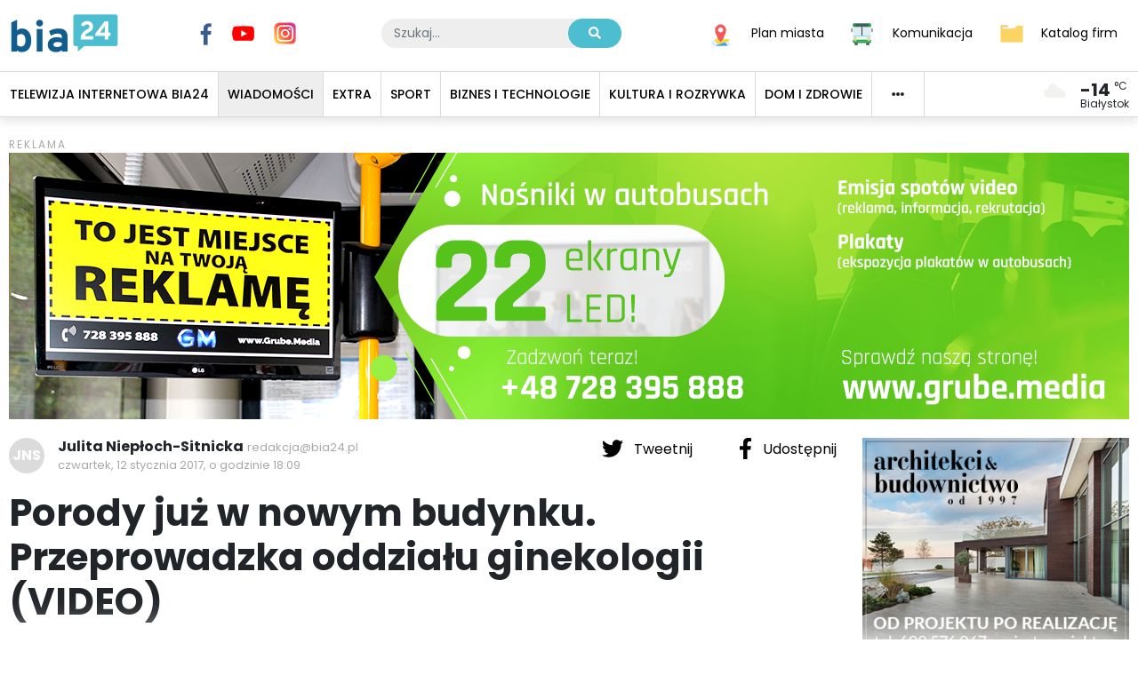

--- FILE ---
content_type: text/html;charset=utf8
request_url: https://bia24.pl/rest/ads/R3
body_size: 582
content:
<!DOCTYPE html><html lang="PL-pl" ><head><base href="https://market.bia24.pl"/>  <link rel="stylesheet" href="/assets/css/app.css"></head><body><div style="position:relative;width:100%;"><img style="margin: 0 auto; display:block;max-width:100%" src="/MEDIA/banner-kat-firm-bia24-940x100.jpg?amp;w=728&amp;h=90&amp;zc=1" alt="bia24 rek"/><a href="http://katalogfirm.bia24.pl/?&amp;utm_source=Bia24.pl&amp;utm_campaign=baner_bia24&amp;utm_medium=Kampania_banerowa" style="width:100%; height:100%;position:absolute; top:0; left:0;" target="_blank"></a></div></body></html>

--- FILE ---
content_type: text/plain
request_url: https://www.google-analytics.com/j/collect?v=1&_v=j102&a=892871421&t=pageview&_s=1&dl=https%3A%2F%2Fbia24.pl%2Fkategorie%2Fwiadomosci%2Fporody-juz-w-nowym-budynku.-przeprowadzka-oddzialu-ginekologii-(video).html&ul=en-us%40posix&dt=Porody%20ju%C5%BC%20w%20nowym%20budynku.%20Przeprowadzka%20oddzia%C5%82u%20ginekologii%20(VIDEO)%20-%20Bia24.pl&sr=1280x720&vp=1280x720&_u=YGBAgAABAAAAAC~&jid=1479949561&gjid=1319881801&cid=380009571.1768708079&tid=UA-85633822-2&_gid=1566381402.1768708079&_slc=1&gtm=45He61e1n71T97LMDza200&gcd=13l3l3l3l1l1&dma=0&tag_exp=103116026~103200004~104527906~104528501~104684208~104684211~105391253~115497441~115938466~115938468~116185181~116185182~116744866~117041588&z=250883450
body_size: -447
content:
2,cG-SM7GMSR3M4

--- FILE ---
content_type: application/javascript; charset=UTF-8
request_url: https://bia24.pl/_nuxt/d895998.js
body_size: 6418
content:
(window.webpackJsonp=window.webpackJsonp||[]).push([[0],{629:function(t,e,r){var content=r(654);content.__esModule&&(content=content.default),"string"==typeof content&&(content=[[t.i,content,""]]),content.locals&&(t.exports=content.locals);(0,r(27).default)("f020ce0c",content,!0,{sourceMap:!1})},630:function(t,e,r){var content=r(656);content.__esModule&&(content=content.default),"string"==typeof content&&(content=[[t.i,content,""]]),content.locals&&(t.exports=content.locals);(0,r(27).default)("5eff678d",content,!0,{sourceMap:!1})},631:function(t,e,r){var content=r(658);content.__esModule&&(content=content.default),"string"==typeof content&&(content=[[t.i,content,""]]),content.locals&&(t.exports=content.locals);(0,r(27).default)("01eb3280",content,!0,{sourceMap:!1})},634:function(t,e,r){"use strict";var l={name:"Section",props:{title:{type:String,default:""},url:{type:String,default:""},sectionClass:{type:String,default:"section__news-home"}}},o=(r(655),r(9)),component=Object(o.a)(l,(function(){var t=this,e=t.$createElement,r=t._self._c||e;return r("section",{staticClass:"seciton",class:[t.sectionClass]},[t.title?r("header",{staticClass:"section__header"},[r("h3",{staticClass:"section__title"},[t.url?r("nuxt-link",{attrs:{to:t.url}},[t._v(t._s(t.title))]):r("span",[t._v(t._s(t.title))])],1)]):t._e(),t._v(" "),r("div",{staticClass:"section__body"},[t._t("default")],2)])}),[],!1,null,null,null);e.a=component.exports},638:function(t,e,r){"use strict";var l=r(0),o=(r(24),r(21),r(15),r(36),r(78),r(47),r(29),{name:"NewsListDefaultItem",components:{ArticleMeta:r(660).a},props:{article:{type:Object,required:!0},classPrefix:{type:String,default:"article-list"},className:{type:String,default:""},blankImageColor:{type:String,default:"#f0f0f0"}},computed:{itemClass:function(){var t,e=(t={},Object(l.a)(t,"".concat(this.classPrefix,"__item"),!0),Object(l.a)(t,"".concat(this.classPrefix,"--is-important"),this.article.isImportant),t);return this.className&&(e["".concat(this.className)]=!0),e},imageUrl:function(){return this.article.image.url?15==this.article.template?this.article.image.urlLg:this.article.image.urlSm:!this.article.image.url&&this.article.video.id?"https://img.youtube.com/vi/".concat(this.article.video.id,"/0.jpg"):"/images/news-thumb.jpg"},category:function(){var t=this.article.url.split("/").slice(0,-1).join("/")+"/";return this.$store.getters["App/getCategoryByUrl"](t)},depth:function(){var t=this.article.url.split("/");return t.length-1},title:function(){var t,e,r=null!==(t=null===(e=this.category)||void 0===e?void 0:e.pagetitle)&&void 0!==t?t:"",l=new RegExp("".concat(r,"[. -]+"),"i"),title=this.article.pagetitle.replace(l,"");return title}},methods:{openUrl:function(){this.$router.push(this.article.url)}}}),c=(r(673),r(9)),component=Object(c.a)(o,(function(){var t=this,e=t.$createElement,r=t._self._c||e;return r("b-card",{class:t.itemClass,on:{click:t.openUrl},scopedSlots:t._u([{key:"footer",fn:function(){return[r("ArticleMeta",{attrs:{article:t.article,"short-date":!0}}),t._v(" "),r("NuxtLink",{class:t.classPrefix+"__more-link",attrs:{to:t.article.url}},[t._v("Przejdź do artykułu")])]},proxy:!0}])},[r("b-media",{scopedSlots:t._u([t.article.image.url?{key:"aside",fn:function(){return[r("b-img",{class:t.classPrefix+"__image",attrs:{src:t.imageUrl,"blank-color":t.blankImageColor,alt:t.article.pagetitle}})]},proxy:!0}:null],null,!0)},[t._v(" "),r("header",{class:t.classPrefix+"__header"},[t.article.isImportant?r("span",{class:t.classPrefix+"__important-title"},[t._v("\n        "+t._s(t.article.isImportantTitle||"Pilne!")+"\n      ")]):t._e(),t._v(" "),r("h3",{class:t.classPrefix+"__title"},[t.depth>3&&t.category?r("span",{class:t.classPrefix+"__category-name",style:{backgroundColor:t.category.categoryColor},domProps:{innerHTML:t._s(t.category.pagetitle)}}):t._e(),t._v(" "),r("NuxtLink",{attrs:{to:t.article.url,title:t.article.pagetitle}},[t._v("\n          "+t._s(t._f("stripNbsp")(t.title))+"\n        ")])],1)]),t._v(" "),r("p",{class:t.classPrefix+"__intro",domProps:{innerHTML:t._s(t.article.introtext)}}),t._v(" "),r("p",{class:t.classPrefix+"__comment-count"},[r("DisqusCount",{attrs:{shortname:"bia24",identifier:t.article.url}})],1)])],1)}),[],!1,null,null,null);e.a=component.exports},645:function(t,e,r){"use strict";r(4),r(3),r(1),r(5),r(2),r(6);var l=r(0),o=(r(89),r(64),r(73),r(14),r(54)),c={name:"Pagination",props:{totalPages:{type:Number,required:!0},page:{type:Number,required:!0},perPage:{type:Number,default:25},baseUrl:{type:String,default:"/aktualnosci/"}},data:function(){return{localPage:this.page}},watch:{page:function(t,e){t!==e&&(this.localPage=t)}},methods:{setPage:function(t){this.$emit("page:set",t)},linkGen:function(t){var e="?page=".concat(t);for(var i in this.$route.query)"page"!==i&&(e+="&".concat(i,"=").concat(this.$route.query[i]));return t?e:"?"}}},n=(r(749),r(9)),d=Object(n.a)(c,(function(){var t=this,e=t.$createElement,r=t._self._c||e;return t.totalPages>1?r("b-pagination-nav",{attrs:{"number-of-pages":t.totalPages,"per-page":t.perPage,"aaabase-url":t.baseUrl,"link-gen":t.linkGen,"first-number":!0,"last-number":!0,align:"center","use-router":""},on:{input:t.setPage},model:{value:t.localPage,callback:function(e){t.localPage=e},expression:"localPage"}}):t._e()}),[],!1,null,null,null).exports,_=r(638),m={name:"NewsListVideoItem",extends:_.a,props:{className:{type:String,default:"article-list__video"}}},f=(r(751),Object(n.a)(m,(function(){var t=this,e=t.$createElement,r=t._self._c||e;return r("b-card",{class:t.itemClass,on:{click:t.openUrl},scopedSlots:t._u([{key:"footer",fn:function(){return[r("ArticleMeta",{attrs:{article:t.article,"short-date":!0}}),t._v(" "),r("NuxtLink",{class:t.classPrefix+"__more-link",attrs:{to:t.article.url}},[t._v("Obejrzyj")])]},proxy:!0}])},[r("header",{class:t.classPrefix+"__header"},[t.article.isImportant?r("span",{class:t.classPrefix+"__important-title"},[t._v("\n      "+t._s(t.article.isImportantTitle||"Pilne!")+"\n    ")]):t._e(),t._v(" "),r("h3",{class:t.classPrefix+"__title"},[t.depth>3&&t.category?r("span",{class:t.classPrefix+"__category-name",style:{backgroundColor:t.category.categoryColor},domProps:{innerHTML:t._s(t.category.pagetitle)}}):t._e(),t._v(" "),r("NuxtLink",{attrs:{to:t.article.url,title:t.article.pagetitle}},[t._v("\n        "+t._s(t._f("stripNbsp")(t.title))+"\n      ")])],1)]),t._v(" "),r("b-img",{class:t.classPrefix+"__image",staticStyle:{height:"auto !important"},attrs:{src:t.imageUrl,"blank-color":t.blankImageColor,alt:t.article.pagetitle}}),t._v(" "),r("p",{class:t.classPrefix+"__comment-count"},[r("DisqusCount",{attrs:{shortname:"bia24",identifier:t.article.url}})],1)],1)}),[],!1,null,null,null).exports),h=(r(21),{name:"NewsListGalleryItem",extends:_.a,props:{className:{type:String,default:"article-list__gallery"}},computed:{gallery:function(){var t=this.article.gallery;return t=t.slice(0,5),t},galleryLength:function(){return Math.min(this.gallery.length,25)},galleryClass:function(){var t;return t={},Object(l.a)(t,"".concat(this.classPrefix,"__thumbs"),!0),Object(l.a)(t,"".concat(this.classPrefix,"__thumbs-items-").concat(this.galleryLength),!0),t}}}),y=(r(753),Object(n.a)(h,(function(){var t=this,e=t.$createElement,r=t._self._c||e;return r("b-card",{class:t.itemClass,on:{click:t.openUrl},scopedSlots:t._u([{key:"footer",fn:function(){return[r("ArticleMeta",{attrs:{article:t.article,"short-date":!0}}),t._v(" "),r("NuxtLink",{class:t.classPrefix+"__more-link",attrs:{to:t.article.url}},[t._v("Obejrzyj")])]},proxy:!0}])},[r("header",{class:t.classPrefix+"__header"},[t.article.isImportant?r("span",{class:t.classPrefix+"__important-title"},[t._v("\n      "+t._s(t.article.isImportantTitle||"Pilne!")+"\n    ")]):t._e(),t._v(" "),r("h3",{class:t.classPrefix+"__title"},[t.depth>3&&t.category?r("span",{class:t.classPrefix+"__category-name",style:{backgroundColor:t.category.categoryColor},domProps:{innerHTML:t._s(t.category.pagetitle)}}):t._e(),t._v(" "),r("NuxtLink",{attrs:{to:t.article.url,title:t.article.pagetitle}},[t._v("\n        "+t._s(t._f("stripNbsp")(t.title))+"\n      ")])],1)]),t._v(" "),r("div",{class:t.galleryClass},t._l(t.gallery,(function(image,e){return r("div",{key:e+image.image,class:t.classPrefix+"__thumbs-item"},[r("BAspect",{attrs:{aspect:"16:9"}},[r("NuxtLink",{style:{backgroundImage:"url("+image.urlMd+")"},attrs:{to:t.article.url}})],1)],1)})),0),t._v(" "),r("p",{class:t.classPrefix+"__comment-count"},[r("DisqusCount",{attrs:{shortname:"bia24",identifier:t.article.url}})],1)])}),[],!1,null,null,null).exports),x={name:"NewsListSpottedItem",components:{ArticleGallery:r(662).a},extends:_.a,props:{className:{type:String,default:"article-list__spotted"}},data:function(){return{index:null}},computed:{gallery:function(){var t=this.article.gallery;return t=t.slice(0,5),t},galleryLength:function(){return Math.min(this.gallery.length,25)},galleryClass:function(){var t;return t={},Object(l.a)(t,"".concat(this.classPrefix,"__thumbs"),!0),Object(l.a)(t,"".concat(this.classPrefix,"__thumbs-items-").concat(this.galleryLength),!0),t}},methods:{openUrl:function(){this.$router.push("/spotted/".concat(this.article.id))}}},v=(r(755),Object(n.a)(x,(function(){var t=this,e=t.$createElement,r=t._self._c||e;return r("b-card",{class:t.itemClass,scopedSlots:t._u([{key:"header",fn:function(){return[r("ArticleMeta",{attrs:{article:t.article,"short-date":!0}})]},proxy:!0}])},[r("p",{class:t.classPrefix+"__intro"},[r("NuxtLink",{attrs:{to:"/spotted/"+t.article.id},domProps:{innerHTML:t._s(t.article.introtext)}})],1),t._v(" "),t.article.hasGallery?r("ArticleGallery",{attrs:{article:t.article,gallery:t.article.gallery,"show-title":!1}}):t._e(),t._v(" "),r("p",{class:t.classPrefix+"__comment-count"},[r("DisqusCount",{attrs:{shortname:"bia24",identifier:"/spotted/"+t.article.id}})],1)],1)}),[],!1,null,null,null).exports),k={name:"NewsListCourierItem",extends:_.a,props:{className:{type:String,default:"article-list__courier"},classPrefix:{type:String,default:"article-list"}},computed:{imageUrl:function(){return this.article.image.url?this.article.image.urlLg:"/images/news-thumb.jpg"},url:function(){var t;return null===(t=this.article.files[0])||void 0===t?void 0:t.url}},methods:{openUrl:function(){window.open(this.url,"_blank").focus()}}},w=(r(757),Object(n.a)(k,(function(){var t=this,e=t.$createElement,r=t._self._c||e;return r("div",{staticClass:"col-md-6"},[r("b-card",{class:t.itemClass,on:{click:t.openUrl},scopedSlots:t._u([{key:"footer",fn:function(){return[r("div"),t._v(" "),r("NuxtLink",{class:t.classPrefix+"__more-link",attrs:{to:t.article.url}},[t._v("Zobacz")])]},proxy:!0}])},[r("header",{class:t.classPrefix+"__header"},[t.article.isImportant?r("span",{class:t.classPrefix+"__important-title"},[t._v("\n        "+t._s(t.article.isImportantTitle||"Pilne!")+"\n      ")]):t._e(),t._v(" "),r("h3",{class:t.classPrefix+"__title"},[t.depth>3&&t.category?r("span",{class:t.classPrefix+"__category-name",style:{backgroundColor:t.category.categoryColor},domProps:{innerHTML:t._s(t.category.pagetitle)}}):t._e(),t._v(" "),r("a",{attrs:{href:t.url,title:t.article.pagetitle,target:"_blank"}},[t._v("\n          "+t._s(t._f("stripNbsp")(t.title))+"\n        ")])])]),t._v(" "),r("b-img",{class:t.classPrefix+"__image",attrs:{src:t.imageUrl,"blank-color":t.blankImageColor,alt:t.article.pagetitle}})],1)],1)}),[],!1,null,null,null).exports);function P(object,t){var e=Object.keys(object);if(Object.getOwnPropertySymbols){var r=Object.getOwnPropertySymbols(object);t&&(r=r.filter((function(t){return Object.getOwnPropertyDescriptor(object,t).enumerable}))),e.push.apply(e,r)}return e}function N(t){for(var i=1;i<arguments.length;i++){var source=null!=arguments[i]?arguments[i]:{};i%2?P(Object(source),!0).forEach((function(e){Object(l.a)(t,e,source[e])})):Object.getOwnPropertyDescriptors?Object.defineProperties(t,Object.getOwnPropertyDescriptors(source)):P(Object(source)).forEach((function(e){Object.defineProperty(t,e,Object.getOwnPropertyDescriptor(source,e))}))}return t}var B={name:"NewsList",components:{Pagination:d,NewsListDefaultItem:_.a,NewsListVideoItem:f,NewsListGalleryItem:y,NewsListSpottedItem:v,NewsListCourierItem:w},props:{value:{type:Array,required:!0},page:{type:Number,required:!0},perPage:{type:Number,required:!0},totalPages:{type:Number,required:!0},defaultNewsComponent:{type:String,default:"DefaultItem"},listComponentPrefix:{type:String,default:"NewsList"},className:{type:String,default:"article-list"},pagination:{type:Boolean,default:!0},adEveryNRows:{type:Number,default:3}},data:function(){return{adIds:["R1","R2","R3","R4","R5"],currentAdIdx:0}},computed:N(N({},Object(o.b)("App",["isMobileOrTablet"])),{},{registeredComponents:function(){var t=[];for(var e in this.$options.components)e.includes(this.listComponentPrefix)&&t.push(e);return t}}),methods:{articleComponent:function(article){var t=this.listComponentPrefix;switch(article.template){case 15:t+="VideoItem";break;case 21:t+="GalleryItem";break;case 24:t+="SpottedItem";break;case 27:t+="CourierItem";break;default:t+=this.defaultNewsComponent}return t=this.isRegisteredComponent(t)?t:"".concat(this.listComponentPrefix).concat(this.defaultNewsComponent)},isRegisteredComponent:function(t){return this.registeredComponents.includes(t)}}},C=(r(759),Object(n.a)(B,(function(){var t=this,e=t.$createElement,r=t._self._c||e;return r("div",[t.value&&t.value.length?r("div",[r("div",{class:t.className},[t._l(t.value,(function(article,e){return[r(t.articleComponent(article),{key:article.id+article.uri+article.pagetitle,tag:"component",attrs:{article:article}}),t._v(" "),(e+1)%t.adEveryNRows==0?[t.isMobileOrTablet?t._e():r("AdBlock",{key:"ad1"+e+article.uri+article.pagetitle,attrs:{id:t.adIds[(e+1)/t.adEveryNRows-1],width:940,height:100,"title-pos":"top"}}),t._v(" "),t.isMobileOrTablet?r("AdBlock",{key:"ad2"+e+article.uri+article.pagetitle,attrs:{id:t.adIds[(e+1)/t.adEveryNRows-1],width:300,height:250,"title-pos":"top"}}):t._e()]:t._e()]})),t._v(" "),r("div",{staticClass:"col-md-12"},[t._v(" ")]),t._v(" "),t.pagination?[r("Pagination",{attrs:{page:t.page,"per-page":t.perPage,"total-pages":t.totalPages}})]:t._e()],2)]):r("div",[r("Loading")],1)])}),[],!1,null,null,null));e.a=C.exports},653:function(t,e,r){"use strict";r(629)},654:function(t,e,r){var l=r(26)(!1);l.push([t.i,".article-meta p{margin:0!important;font-size:1.1428571429rem;white-space:nowrap}.article-meta .b-avatar-text{font-weight:700}.article-meta__author-image{float:left;display:block;width:40px;height:40px;border-radius:50%;margin-right:15px;overflow:hidden}.article-meta__author-image img{-o-object-fit:cover;object-fit:cover;width:100%;height:100%}.article-meta__author{font-weight:700}.article-meta__email{color:#a9a9a9;font-size:.9285714286rem}.article-meta__email a{color:inherit}@media(max-width:400px){.article-meta__email{display:none}}.article-meta__publishedon{color:#a9a9a9;font-size:.9285714286rem}",""]),l.locals={AquaBlue:"#4dbed0",DarkBlue:"#115d8e",NavyBlue:"#082f69",GrayLight:"#eee",Gray:"#dbdbdb",GrayDark:"#a9a9a9",Red:"#e30613",Yellow:"#ffc008",Primary:"#115d8e",Secondary:"#4dbed0",Text:"#000",Background:"#fff"},t.exports=l},655:function(t,e,r){"use strict";r(630)},656:function(t,e,r){var l=r(26)(!1);l.push([t.i,".section{margin-bottom:3rem}.section__header{margin:2rem 0 1.5rem}.section__title{text-transform:uppercase;font-size:1.1428571429rem;margin:1.1428571429rem 0}",""]),l.locals={AquaBlue:"#4dbed0",DarkBlue:"#115d8e",NavyBlue:"#082f69",GrayLight:"#eee",Gray:"#dbdbdb",GrayDark:"#a9a9a9",Red:"#e30613",Yellow:"#ffc008",Primary:"#115d8e",Secondary:"#4dbed0",Text:"#000",Background:"#fff"},t.exports=l},657:function(t,e,r){"use strict";r(631)},658:function(t,e,r){var l=r(26)(!1);l.push([t.i,".article-gallery{margin:-10px -10px 20px;display:flex;flex-wrap:wrap;justify-content:flex-start}.article-gallery__item{position:relative;margin:10px;flex:1 1 calc(33% - 20px);overflow:hidden;border-radius:3px}@media(max-width:400px){.article-gallery__item{flex:1 1 100%}}.article-gallery__image{position:absolute;max-width:100%;min-height:100%;border-radius:3px;cursor:pointer;-o-object-fit:cover;object-fit:cover}",""]),l.locals={AquaBlue:"#4dbed0",DarkBlue:"#115d8e",NavyBlue:"#082f69",GrayLight:"#eee",Gray:"#dbdbdb",GrayDark:"#a9a9a9",Red:"#e30613",Yellow:"#ffc008",Primary:"#115d8e",Secondary:"#4dbed0",Text:"#000",Background:"#fff"},t.exports=l},660:function(t,e,r){"use strict";r(15),r(36),r(29),r(16),r(24),r(35);var l=r(648),o={random:r.n(l).a},c={data:function(){return{updateableNumber:(new Date).getTime(),interval:null,timeout:1e4}},methods:{updateable:function(){return this.updateableNumber+o.random(0,1e6)}},mounted:function(){var t=this;this.interval=setInterval((function(){return t.updateableNumber=(new Date).getTime()}),this.timeout)},beforeDestroy:function(){clearInterval(this.interval)}},n=r(88),d=r(105),_={name:"ArticleMeta",mixins:[c],props:{article:{type:Object,required:!0},shortDate:{type:Boolean,default:!1},showAuthor:{type:Boolean,default:!0}},data:function(){return{colorVariants:["#f58220","#00539c","#69D1C5","#0071bc","#3BA99C","#B1DDF1","#7FB685","#426A5A","#D1495B","#AD343E"]}},computed:{date:function(){return this.shortDate?Object(n.d)(this.article.publishedon):Object(n.c)(this.article.publishedon)},initials:function(){var t=this.article.createdByName.replace("-"," ").split(" ").map((function(t){return t.substring(0,1)}));return t.join("").toUpperCase()},avatarColor:function(){return d.a.Gray}}},m=(r(653),r(9)),component=Object(m.a)(_,(function(){var t=this,e=t.$createElement,r=t._self._c||e;return r("section",{staticClass:"article-meta"},[t.showAuthor?r("p",[r("BAvatar",{staticClass:"article-meta__author-image",style:{"background-color":t.avatarColor},attrs:{src:t.article.createdByImage,text:t.initials}}),t._v(" "),r("span",{staticClass:"article-meta__author"},[t._v(t._s(t.article.createdByName))]),t._v(" "),r("ClientOnly",[r("span",{staticClass:"article-meta__email"},[r("a",{attrs:{href:"mailto:"+t.article.createdByEmail}},[t._v(t._s(t.article.createdByEmail))])])])],1):t._e(),t._v(" "),r("p",[r("span",{key:t.updateable(),staticClass:"article-meta__publishedon"},[t._v(t._s(t.date))]),t._v(" "),t.article.isEdited?r("span",{staticClass:"article-meta__publishedon"},[t._v("\n      (aktualizacja)\n    ")]):t._e()])])}),[],!1,null,null,null);e.a=component.exports},662:function(t,e,r){"use strict";r(2);var l=r(210),o=r(211),c={name:"ArticleGallery",components:{Section:r(634).a},props:{article:{type:[l.a,o.a],required:!0},gallery:{type:Array,required:!0},showTitle:{type:Boolean,default:!0}},data:function(){return{index:null}},computed:{lightBoxIndex:{set:function(t){this.$store.commit("News/SET_LIGHTBOX_ITEMS",this.lightBoxGallery),this.$store.commit("News/SET_LIGHTBOX_INDEX",t)},get:function(){return this.$store.state.News.lightBoxIndex}},lightBoxGallery:function(){var t=[];return this.article.gallery.forEach((function(e){t.push({title:e.caption,description:e.alt,src:e.url})})),t}},mounted:function(){this.$store.commit("News/SET_LIGHTBOX_INDEX",null)}},n=(r(657),r(9)),component=Object(n.a)(c,(function(){var t=this,e=t.$createElement,r=t._self._c||e;return r("Section",{staticClass:"article__gallery",attrs:{title:t.showTitle?"Galeria":""}},[r("div",{staticClass:"article-gallery"},t._l(t.gallery,(function(image,e){return r("figure",{key:"articleGallery"+t.article.id+e,staticClass:"article-gallery__item",on:{click:function(r){t.lightBoxIndex=e}}},[r("BAspect",{attrs:{aspect:4/3}},[r("img",{directives:[{name:"b-tooltip",rawName:"v-b-tooltip.hover",modifiers:{hover:!0}}],staticClass:"article-gallery__image",attrs:{src:image.urlLg,alt:image.alt,title:image.caption}})])],1)})),0)])}),[],!1,null,null,null);e.a=component.exports},665:function(t,e,r){var content=r(674);content.__esModule&&(content=content.default),"string"==typeof content&&(content=[[t.i,content,""]]),content.locals&&(t.exports=content.locals);(0,r(27).default)("512cc400",content,!0,{sourceMap:!1})},673:function(t,e,r){"use strict";r(665)},674:function(t,e,r){var l=r(26)(!1);l.push([t.i,'.article-list{display:flex;flex-wrap:wrap}.article-list__item{flex:1 1 100%;margin-bottom:2.1428571429rem;box-shadow:0 2px 3px rgba(0,0,0,.15);border-radius:5px;border-color:#eee;transition:box-shadow .3s;cursor:pointer}.article-list__item:hover{box-shadow:0 3px 8px rgba(0,0,0,.2)}.article-list__item--important{border:2px solid #e30613;background-color:#fdb8bc}.article-list .market__item{margin:2.1428571429rem auto}@media(max-width:1199px){.article-list .market__item{margin:2.1428571429rem auto}}.article-list .media-aside{margin-right:2rem;flex-direction:column}.article-list__image{max-width:280px;height:100%;-o-object-fit:contain;object-fit:contain;border-radius:3px;overflow:hidden}@media(max-width:1199px){.article-list__image{max-width:100%;border-radius:3px 3px 0 0;margin-bottom:1.4285714286rem}}.article-list--is-important .article-list__image{border-left:6px solid #e30613}.article-list__title{margin-bottom:0}.article-list__title a{color:inherit}.article-list__category-name{font-size:.6em;font-weight:400;display:inline-block;background:#dbdbdb;border-radius:3px;padding:.2em .4em;vertical-align:baseline;top:-.3em;position:relative;text-transform:uppercase}.article-list__important-title{color:#e30613;font-size:1.1428571429rem;font-weight:700;margin-bottom:.5714285714rem}.article-list__meta{list-style-type:none;margin:0;padding:0;flex:1 1 80%}.article-list__author-name{font-size:1.1428571429rem;font-weight:700}.article-list__author-email{font-size:.9285714286rem;margin-left:.2857142857rem;text-transform:uppercase;color:#a9a9a9}.article-list__author-email a{display:inline;color:inherit}.article-list__date{color:#a9a9a9;font-size:.9285714286rem}.article-list__author-image{width:36px;height:36px;border-radius:50%;overflow:hidden;display:block;float:left;margin-right:.7142857143rem}.article-list__author-image img{width:100%;height:100%;-o-object-fit:cover;object-fit:cover}.article-list__header{margin-bottom:1rem}.article-list__intro{margin-bottom:0;font-size:1.1428571429rem;line-height:1.4}.article-list__intro a{color:inherit}.article-list__intro a:hover{text-decoration:none}@media(max-width:1199px){.article-list__intro{display:none}}.article-list__more-link{display:block;text-transform:uppercase;color:#a9a9a9}.article-list__more-link:after{content:" >"}.article-list__more-link:hover{color:inherit;text-decoration:underline}@media(max-width:1199px){.article-list__more-link{display:none}}.article-list__comment-count{font-size:1rem;margin:.7142857143rem 0 0}.article-list .card-body{padding:1.4285714286rem 1.4285714286rem 0}.article-list .card-header{padding:1.4285714286rem;border-bottom:none}.article-list .card-footer,.article-list .card-header{background:transparent;display:flex;justify-content:space-between;align-items:center}.article-list .card-footer{padding:1.7142857143rem 1.4285714286rem 1.4285714286rem;border-top:none}@media(max-width:1199px){.article-list .media{flex-direction:column}}@media(max-width:1199px){.article-list .media-aside{margin:-20px -20px 0}}',""]),l.locals={AquaBlue:"#4dbed0",DarkBlue:"#115d8e",NavyBlue:"#082f69",GrayLight:"#eee",Gray:"#dbdbdb",GrayDark:"#a9a9a9",Red:"#e30613",Yellow:"#ffc008",Primary:"#115d8e",Secondary:"#4dbed0",Text:"#000",Background:"#fff"},t.exports=l},688:function(t,e,r){var content=r(750);content.__esModule&&(content=content.default),"string"==typeof content&&(content=[[t.i,content,""]]),content.locals&&(t.exports=content.locals);(0,r(27).default)("6f937fb7",content,!0,{sourceMap:!1})},689:function(t,e,r){var content=r(752);content.__esModule&&(content=content.default),"string"==typeof content&&(content=[[t.i,content,""]]),content.locals&&(t.exports=content.locals);(0,r(27).default)("0ea62880",content,!0,{sourceMap:!1})},690:function(t,e,r){var content=r(754);content.__esModule&&(content=content.default),"string"==typeof content&&(content=[[t.i,content,""]]),content.locals&&(t.exports=content.locals);(0,r(27).default)("a96041c0",content,!0,{sourceMap:!1})},691:function(t,e,r){var content=r(756);content.__esModule&&(content=content.default),"string"==typeof content&&(content=[[t.i,content,""]]),content.locals&&(t.exports=content.locals);(0,r(27).default)("4b800600",content,!0,{sourceMap:!1})},692:function(t,e,r){var content=r(758);content.__esModule&&(content=content.default),"string"==typeof content&&(content=[[t.i,content,""]]),content.locals&&(t.exports=content.locals);(0,r(27).default)("72058d80",content,!0,{sourceMap:!1})},693:function(t,e,r){var content=r(760);content.__esModule&&(content=content.default),"string"==typeof content&&(content=[[t.i,content,""]]),content.locals&&(t.exports=content.locals);(0,r(27).default)("054dc7c9",content,!0,{sourceMap:!1})},749:function(t,e,r){"use strict";r(688)},750:function(t,e,r){var l=r(26)(!1);l.push([t.i,".pagination .page-item .page-link{font-size:1.2857142857rem;color:#000;width:2.8571428571rem;height:2.8571428571rem;text-align:center;line-height:2.8571428571rem;padding:0}.pagination .page-item.active .page-link{border:#000;background:#000;color:#fff}",""]),l.locals={AquaBlue:"#4dbed0",DarkBlue:"#115d8e",NavyBlue:"#082f69",GrayLight:"#eee",Gray:"#dbdbdb",GrayDark:"#a9a9a9",Red:"#e30613",Yellow:"#ffc008",Primary:"#115d8e",Secondary:"#4dbed0",Text:"#000",Background:"#fff"},t.exports=l},751:function(t,e,r){"use strict";r(689)},752:function(t,e,r){var l=r(26)(!1);l.push([t.i,"@media(max-width:1199px){.article-list__video .article-list__title a{clear:both;display:block}}.article-list__video .article-list__image{width:100%;max-width:100%}@media(max-width:1199px){.article-list__video .article-list__image{margin:0 -20px;width:calc(100% + 40px);max-width:calc(100% + 40px);border-radius:0}}",""]),l.locals={AquaBlue:"#4dbed0",DarkBlue:"#115d8e",NavyBlue:"#082f69",GrayLight:"#eee",Gray:"#dbdbdb",GrayDark:"#a9a9a9",Red:"#e30613",Yellow:"#ffc008",Primary:"#115d8e",Secondary:"#4dbed0",Text:"#000",Background:"#fff"},t.exports=l},753:function(t,e,r){"use strict";r(690)},754:function(t,e,r){var l=r(26)(!1);l.push([t.i,".article-list__gallery .article-list__thumbs,.article-list__spotted .article-list__thumbs{margin:-.7142857143rem;display:flex;flex-wrap:wrap}@media(max-width:1199px){.article-list__gallery .article-list__thumbs,.article-list__spotted .article-list__thumbs{margin:1.4285714286rem -1.4285714286rem}}.article-list__gallery .article-list__thumbs-item,.article-list__spotted .article-list__thumbs-item{flex:1 1 20%;padding:.7142857143rem;overflow:hidden;position:relative}@media(max-width:1199px){.article-list__gallery .article-list__thumbs-item,.article-list__spotted .article-list__thumbs-item{padding:0}}.article-list__gallery .article-list__thumbs-item .d-flex,.article-list__spotted .article-list__thumbs-item .d-flex{position:relative}.article-list__gallery .article-list__thumbs-item .b-aspect-content,.article-list__spotted .article-list__thumbs-item .b-aspect-content{height:100%}.article-list__gallery .article-list__thumbs-item a,.article-list__spotted .article-list__thumbs-item a{position:absolute;top:0;right:0;bottom:0;left:0;display:block;width:100%;height:100%;overflow:hidden;background-size:cover;border-radius:3px}.article-list__gallery .article-list__thumbs-items-4 .article-list__thumbs-item,.article-list__spotted .article-list__thumbs-items-4 .article-list__thumbs-item{flex:1 1 50%}.article-list__gallery .article-list__thumbs-items-5 .article-list__thumbs-item,.article-list__spotted .article-list__thumbs-items-5 .article-list__thumbs-item{flex:1 1 33.3333333333%}.article-list__gallery .article-list__thumbs-items-6 .article-list__thumbs-item,.article-list__gallery .article-list__thumbs-items-7 .article-list__thumbs-item,.article-list__spotted .article-list__thumbs-items-6 .article-list__thumbs-item,.article-list__spotted .article-list__thumbs-items-7 .article-list__thumbs-item{flex:1 1 25%}.article-list__gallery .article-list__thumbs-items-8 .article-list__thumbs-item,.article-list__spotted .article-list__thumbs-items-8 .article-list__thumbs-item{flex:1 1 20%}",""]),l.locals={AquaBlue:"#4dbed0",DarkBlue:"#115d8e",NavyBlue:"#082f69",GrayLight:"#eee",Gray:"#dbdbdb",GrayDark:"#a9a9a9",Red:"#e30613",Yellow:"#ffc008",Primary:"#115d8e",Secondary:"#4dbed0",Text:"#000",Background:"#fff"},t.exports=l},755:function(t,e,r){"use strict";r(691)},756:function(t,e,r){var l=r(26)(!1);l.push([t.i,".article-list__spotted .article-list__intro{display:block!important}.article-list__spotted .article-gallery{margin-top:1.1428571429rem}.article-list__spotted .card-header{background:transparent;border-bottom:none}.article-list__spotted .article-list__thumbs{margin-top:.7142857143rem!important}.article-list__spotted .card-body{padding:0 1.4285714286rem 1.4285714286rem}",""]),l.locals={AquaBlue:"#4dbed0",DarkBlue:"#115d8e",NavyBlue:"#082f69",GrayLight:"#eee",Gray:"#dbdbdb",GrayDark:"#a9a9a9",Red:"#e30613",Yellow:"#ffc008",Primary:"#115d8e",Secondary:"#4dbed0",Text:"#000",Background:"#fff"},t.exports=l},757:function(t,e,r){"use strict";r(692)},758:function(t,e,r){var l=r(26)(!1);l.push([t.i,".article-list__courier .article-list__header{margin:0}.article-list__courier .article-list__image{width:calc(100% + 2.8rem);max-width:calc(100% + 2.8rem);margin:0 -1.4rem;border-radius:0}",""]),l.locals={AquaBlue:"#4dbed0",DarkBlue:"#115d8e",NavyBlue:"#082f69",GrayLight:"#eee",Gray:"#dbdbdb",GrayDark:"#a9a9a9",Red:"#e30613",Yellow:"#ffc008",Primary:"#115d8e",Secondary:"#4dbed0",Text:"#000",Background:"#fff"},t.exports=l},759:function(t,e,r){"use strict";r(693)},760:function(t,e,r){var l=r(26)(!1);l.push([t.i,"",""]),l.locals={AquaBlue:"#4dbed0",DarkBlue:"#115d8e",NavyBlue:"#082f69",GrayLight:"#eee",Gray:"#dbdbdb",GrayDark:"#a9a9a9",Red:"#e30613",Yellow:"#ffc008",Primary:"#115d8e",Secondary:"#4dbed0",Text:"#000",Background:"#fff"},t.exports=l}}]);